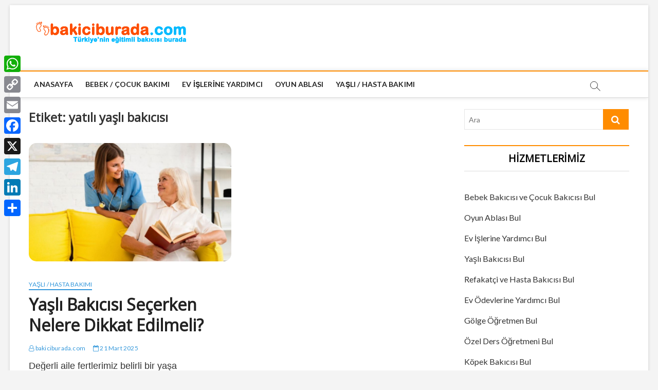

--- FILE ---
content_type: text/html; charset=UTF-8
request_url: https://www.bakiciburada.com/blog/tag/yatili-yasli-bakicisi/
body_size: 58167
content:
<!DOCTYPE html>
<html lang="tr">
<head>
	
<meta charset="UTF-8" />
<link rel="profile" href="http://gmpg.org/xfn/11" />
		 		 		 		 		 		 		 		 		 		 		 		 <meta name='robots' content='index, follow, max-image-preview:large, max-snippet:-1, max-video-preview:-1' />

	<!-- This site is optimized with the Yoast SEO plugin v18.2 - https://yoast.com/wordpress/plugins/seo/ -->
	<title>yatılı yaşlı bakıcısı arşivleri - Bakiciburada.com</title>
	<link rel="canonical" href="https://www.bakiciburada.com/blog/tag/yatili-yasli-bakicisi/" />
	<meta property="og:locale" content="tr_TR" />
	<meta property="og:type" content="article" />
	<meta property="og:title" content="yatılı yaşlı bakıcısı arşivleri - Bakiciburada.com" />
	<meta property="og:url" content="https://www.bakiciburada.com/blog/tag/yatili-yasli-bakicisi/" />
	<meta property="og:site_name" content="Bakiciburada.com" />
	<meta name="twitter:card" content="summary_large_image" />
	<meta name="twitter:site" content="@bakiciburadacom" />
	<script type="application/ld+json" class="yoast-schema-graph">{"@context":"https://schema.org","@graph":[{"@type":"Organization","@id":"https://www.bakiciburada.com/blog/#organization","name":"Bakiciburada.com","url":"https://www.bakiciburada.com/blog/","sameAs":["https://www.facebook.com/bakiciburada","https://www.instagram.com/bakiciburada/","https://www.linkedin.com/company/bakiciburada-com","https://twitter.com/bakiciburadacom"],"logo":{"@type":"ImageObject","@id":"https://www.bakiciburada.com/blog/#logo","inLanguage":"tr","url":"https://www.bakiciburada.com/blog/wp-content/uploads/2020/02/bakiciburada-logo.png","contentUrl":"https://www.bakiciburada.com/blog/wp-content/uploads/2020/02/bakiciburada-logo.png","width":300,"height":47,"caption":"Bakiciburada.com"},"image":{"@id":"https://www.bakiciburada.com/blog/#logo"}},{"@type":"WebSite","@id":"https://www.bakiciburada.com/blog/#website","url":"https://www.bakiciburada.com/blog/","name":"Bakiciburada.com","description":"Bebek Bakımı, Ev İşlerine Destek, Yaşlı Bakımı. Merak ettikleriniz burada.","publisher":{"@id":"https://www.bakiciburada.com/blog/#organization"},"potentialAction":[{"@type":"SearchAction","target":{"@type":"EntryPoint","urlTemplate":"https://www.bakiciburada.com/blog/?s={search_term_string}"},"query-input":"required name=search_term_string"}],"inLanguage":"tr"},{"@type":"CollectionPage","@id":"https://www.bakiciburada.com/blog/tag/yatili-yasli-bakicisi/#webpage","url":"https://www.bakiciburada.com/blog/tag/yatili-yasli-bakicisi/","name":"yatılı yaşlı bakıcısı arşivleri - Bakiciburada.com","isPartOf":{"@id":"https://www.bakiciburada.com/blog/#website"},"breadcrumb":{"@id":"https://www.bakiciburada.com/blog/tag/yatili-yasli-bakicisi/#breadcrumb"},"inLanguage":"tr","potentialAction":[{"@type":"ReadAction","target":["https://www.bakiciburada.com/blog/tag/yatili-yasli-bakicisi/"]}]},{"@type":"BreadcrumbList","@id":"https://www.bakiciburada.com/blog/tag/yatili-yasli-bakicisi/#breadcrumb","itemListElement":[{"@type":"ListItem","position":1,"name":"Ana sayfa","item":"https://www.bakiciburada.com/blog/"},{"@type":"ListItem","position":2,"name":"yatılı yaşlı bakıcısı"}]}]}</script>
	<!-- / Yoast SEO plugin. -->


<link rel='dns-prefetch' href='//static.addtoany.com' />
<link rel='dns-prefetch' href='//fonts.googleapis.com' />
<link rel='dns-prefetch' href='//s.w.org' />
<link rel="alternate" type="application/rss+xml" title="Bakiciburada.com &raquo; beslemesi" href="https://www.bakiciburada.com/blog/feed/" />
<link rel="alternate" type="application/rss+xml" title="Bakiciburada.com &raquo; yorum beslemesi" href="https://www.bakiciburada.com/blog/comments/feed/" />
<link rel="alternate" type="application/rss+xml" title="Bakiciburada.com &raquo; yatılı yaşlı bakıcısı etiket beslemesi" href="https://www.bakiciburada.com/blog/tag/yatili-yasli-bakicisi/feed/" />
		<script type="text/javascript">
			window._wpemojiSettings = {"baseUrl":"https:\/\/s.w.org\/images\/core\/emoji\/13.1.0\/72x72\/","ext":".png","svgUrl":"https:\/\/s.w.org\/images\/core\/emoji\/13.1.0\/svg\/","svgExt":".svg","source":{"wpemoji":"https:\/\/www.bakiciburada.com\/blog\/wp-includes\/js\/wp-emoji.js?ver=5.8.12","twemoji":"https:\/\/www.bakiciburada.com\/blog\/wp-includes\/js\/twemoji.js?ver=5.8.12"}};
			/**
 * @output wp-includes/js/wp-emoji-loader.js
 */

( function( window, document, settings ) {
	var src, ready, ii, tests;

	// Create a canvas element for testing native browser support of emoji.
	var canvas = document.createElement( 'canvas' );
	var context = canvas.getContext && canvas.getContext( '2d' );

	/**
	 * Checks if two sets of Emoji characters render the same visually.
	 *
	 * @since 4.9.0
	 *
	 * @private
	 *
	 * @param {number[]} set1 Set of Emoji character codes.
	 * @param {number[]} set2 Set of Emoji character codes.
	 *
	 * @return {boolean} True if the two sets render the same.
	 */
	function emojiSetsRenderIdentically( set1, set2 ) {
		var stringFromCharCode = String.fromCharCode;

		// Cleanup from previous test.
		context.clearRect( 0, 0, canvas.width, canvas.height );
		context.fillText( stringFromCharCode.apply( this, set1 ), 0, 0 );
		var rendered1 = canvas.toDataURL();

		// Cleanup from previous test.
		context.clearRect( 0, 0, canvas.width, canvas.height );
		context.fillText( stringFromCharCode.apply( this, set2 ), 0, 0 );
		var rendered2 = canvas.toDataURL();

		return rendered1 === rendered2;
	}

	/**
	 * Detects if the browser supports rendering emoji or flag emoji.
	 *
	 * Flag emoji are a single glyph made of two characters, so some browsers
	 * (notably, Firefox OS X) don't support them.
	 *
	 * @since 4.2.0
	 *
	 * @private
	 *
	 * @param {string} type Whether to test for support of "flag" or "emoji".
	 *
	 * @return {boolean} True if the browser can render emoji, false if it cannot.
	 */
	function browserSupportsEmoji( type ) {
		var isIdentical;

		if ( ! context || ! context.fillText ) {
			return false;
		}

		/*
		 * Chrome on OS X added native emoji rendering in M41. Unfortunately,
		 * it doesn't work when the font is bolder than 500 weight. So, we
		 * check for bold rendering support to avoid invisible emoji in Chrome.
		 */
		context.textBaseline = 'top';
		context.font = '600 32px Arial';

		switch ( type ) {
			case 'flag':
				/*
				 * Test for Transgender flag compatibility. This flag is shortlisted for the Emoji 13 spec,
				 * but has landed in Twemoji early, so we can add support for it, too.
				 *
				 * To test for support, we try to render it, and compare the rendering to how it would look if
				 * the browser doesn't render it correctly (white flag emoji + transgender symbol).
				 */
				isIdentical = emojiSetsRenderIdentically(
					[ 0x1F3F3, 0xFE0F, 0x200D, 0x26A7, 0xFE0F ],
					[ 0x1F3F3, 0xFE0F, 0x200B, 0x26A7, 0xFE0F ]
				);

				if ( isIdentical ) {
					return false;
				}

				/*
				 * Test for UN flag compatibility. This is the least supported of the letter locale flags,
				 * so gives us an easy test for full support.
				 *
				 * To test for support, we try to render it, and compare the rendering to how it would look if
				 * the browser doesn't render it correctly ([U] + [N]).
				 */
				isIdentical = emojiSetsRenderIdentically(
					[ 0xD83C, 0xDDFA, 0xD83C, 0xDDF3 ],
					[ 0xD83C, 0xDDFA, 0x200B, 0xD83C, 0xDDF3 ]
				);

				if ( isIdentical ) {
					return false;
				}

				/*
				 * Test for English flag compatibility. England is a country in the United Kingdom, it
				 * does not have a two letter locale code but rather an five letter sub-division code.
				 *
				 * To test for support, we try to render it, and compare the rendering to how it would look if
				 * the browser doesn't render it correctly (black flag emoji + [G] + [B] + [E] + [N] + [G]).
				 */
				isIdentical = emojiSetsRenderIdentically(
					[ 0xD83C, 0xDFF4, 0xDB40, 0xDC67, 0xDB40, 0xDC62, 0xDB40, 0xDC65, 0xDB40, 0xDC6E, 0xDB40, 0xDC67, 0xDB40, 0xDC7F ],
					[ 0xD83C, 0xDFF4, 0x200B, 0xDB40, 0xDC67, 0x200B, 0xDB40, 0xDC62, 0x200B, 0xDB40, 0xDC65, 0x200B, 0xDB40, 0xDC6E, 0x200B, 0xDB40, 0xDC67, 0x200B, 0xDB40, 0xDC7F ]
				);

				return ! isIdentical;
			case 'emoji':
				/*
				 * Burning Love: Just a hunk, a hunk of burnin' love.
				 *
				 *  To test for Emoji 13.1 support, try to render a new emoji: Heart on Fire!
				 *
				 * The Heart on Fire emoji is a ZWJ sequence combining ❤️ Red Heart, a Zero Width Joiner and 🔥 Fire.
				 *
				 * 0x2764, 0xfe0f == Red Heart emoji.
				 * 0x200D == Zero-Width Joiner (ZWJ) that links the two code points for the new emoji or
				 * 0x200B == Zero-Width Space (ZWS) that is rendered for clients not supporting the new emoji.
				 * 0xD83D, 0xDD25 == Fire.
				 *
				 * When updating this test for future Emoji releases, ensure that individual emoji that make up the
				 * sequence come from older emoji standards.
				 */
				isIdentical = emojiSetsRenderIdentically(
					[0x2764, 0xfe0f, 0x200D, 0xD83D, 0xDD25],
					[0x2764, 0xfe0f, 0x200B, 0xD83D, 0xDD25]
				);

				return ! isIdentical;
		}

		return false;
	}

	/**
	 * Adds a script to the head of the document.
	 *
	 * @ignore
	 *
	 * @since 4.2.0
	 *
	 * @param {Object} src The url where the script is located.
	 * @return {void}
	 */
	function addScript( src ) {
		var script = document.createElement( 'script' );

		script.src = src;
		script.defer = script.type = 'text/javascript';
		document.getElementsByTagName( 'head' )[0].appendChild( script );
	}

	tests = Array( 'flag', 'emoji' );

	settings.supports = {
		everything: true,
		everythingExceptFlag: true
	};

	/*
	 * Tests the browser support for flag emojis and other emojis, and adjusts the
	 * support settings accordingly.
	 */
	for( ii = 0; ii < tests.length; ii++ ) {
		settings.supports[ tests[ ii ] ] = browserSupportsEmoji( tests[ ii ] );

		settings.supports.everything = settings.supports.everything && settings.supports[ tests[ ii ] ];

		if ( 'flag' !== tests[ ii ] ) {
			settings.supports.everythingExceptFlag = settings.supports.everythingExceptFlag && settings.supports[ tests[ ii ] ];
		}
	}

	settings.supports.everythingExceptFlag = settings.supports.everythingExceptFlag && ! settings.supports.flag;

	// Sets DOMReady to false and assigns a ready function to settings.
	settings.DOMReady = false;
	settings.readyCallback = function() {
		settings.DOMReady = true;
	};

	// When the browser can not render everything we need to load a polyfill.
	if ( ! settings.supports.everything ) {
		ready = function() {
			settings.readyCallback();
		};

		/*
		 * Cross-browser version of adding a dom ready event.
		 */
		if ( document.addEventListener ) {
			document.addEventListener( 'DOMContentLoaded', ready, false );
			window.addEventListener( 'load', ready, false );
		} else {
			window.attachEvent( 'onload', ready );
			document.attachEvent( 'onreadystatechange', function() {
				if ( 'complete' === document.readyState ) {
					settings.readyCallback();
				}
			} );
		}

		src = settings.source || {};

		if ( src.concatemoji ) {
			addScript( src.concatemoji );
		} else if ( src.wpemoji && src.twemoji ) {
			addScript( src.twemoji );
			addScript( src.wpemoji );
		}
	}

} )( window, document, window._wpemojiSettings );
		</script>
		<style type="text/css">
img.wp-smiley,
img.emoji {
	display: inline !important;
	border: none !important;
	box-shadow: none !important;
	height: 1em !important;
	width: 1em !important;
	margin: 0 .07em !important;
	vertical-align: -0.1em !important;
	background: none !important;
	padding: 0 !important;
}
</style>
	<link rel='stylesheet' id='wp-block-library-css'  href='https://www.bakiciburada.com/blog/wp-includes/css/dist/block-library/style.css?ver=5.8.12' type='text/css' media='all' />
<link rel='stylesheet' id='kk-star-ratings-css'  href='https://www.bakiciburada.com/blog/wp-content/plugins/kk-star-ratings/src/core/public/css/kk-star-ratings.css?ver=5.3.2' type='text/css' media='all' />
<link rel='stylesheet' id='magbook-style-css'  href='https://www.bakiciburada.com/blog/wp-content/themes/magbook/style.css?ver=5.8.12' type='text/css' media='all' />
<style id='magbook-style-inline-css' type='text/css'>
/* Show Author */
			.entry-meta .author,
			.mb-entry-meta .author {
				float: left;
				display: block;
				visibility: visible;
			}
		#site-branding #site-title, #site-branding #site-description{
			clip: rect(1px, 1px, 1px, 1px);
			position: absolute;
		}
	/****************************************************************/
						/*.... Color Style ....*/
	/****************************************************************/
	/* Nav, links and hover */

a,
ul li a:hover,
ol li a:hover,
.top-bar .top-bar-menu a:hover,
.main-navigation a:hover, /* Navigation */
.main-navigation ul li.current-menu-item a,
.main-navigation ul li.current_page_ancestor a,
.main-navigation ul li.current-menu-ancestor a,
.main-navigation ul li.current_page_item a,
.main-navigation ul li:hover > a,
.main-navigation li.current-menu-ancestor.menu-item-has-children > a:after,
.main-navigation li.current-menu-item.menu-item-has-children > a:after,
.main-navigation ul li:hover > a:after,
.main-navigation li.menu-item-has-children > a:hover:after,
.main-navigation li.page_item_has_children > a:hover:after,
.main-navigation ul li ul li a:hover,
.main-navigation ul li ul li:hover > a,
.main-navigation ul li.current-menu-item ul li a:hover,
.side-menu-wrap .side-nav-wrap a:hover, /* Side Menu */
.entry-title a:hover, /* Post */
.entry-title a:focus,
.entry-title a:active,
.entry-meta a:hover,
.image-navigation .nav-links a,
a.more-link,
.widget ul li a:hover, /* Widgets */
.widget-title a:hover,
.widget_contact ul li a:hover,
.site-info .copyright a:hover, /* Footer */
#secondary .widget-title,
#colophon .widget ul li a:hover,
#footer-navigation a:hover {
	color: #ff8c00;
}


.cat-tab-menu li:hover,
.cat-tab-menu li.active {
	color: #ff8c00 !important;
}

#sticky-header,
#secondary .widget-title,
.side-menu {
	border-top-color: #ff8c00;
}

/* Webkit */
::selection {
	background: #ff8c00;
	color: #fff;
}

/* Gecko/Mozilla */
::-moz-selection {
	background: #ff8c00;
	color: #fff;
}

/* Accessibility
================================================== */
.screen-reader-text:hover,
.screen-reader-text:active,
.screen-reader-text:focus {
	background-color: #f1f1f1;
	color: #ff8c00;
}

/* Default Buttons
================================================== */
input[type="reset"],/* Forms  */
input[type="button"],
input[type="submit"],
.main-slider .flex-control-nav a.flex-active,
.main-slider .flex-control-nav a:hover,
.go-to-top .icon-bg,
.search-submit,
.btn-default,
.widget_tag_cloud a {
	background-color: #ff8c00;
}

/* Top Bar Background
================================================== */
.top-bar {
	background-color: #ff8c00;
}

/* Breaking News
================================================== */
.breaking-news-header,
.news-header-title:after {
	background-color: #ff8c00;
}

.breaking-news-slider .flex-direction-nav li a:hover,
.breaking-news-slider .flex-pauseplay a:hover {
	background-color: #ff8c00;
	border-color: #ff8c00;
}

/* Feature News
================================================== */
.feature-news-title {
	border-color: #ff8c00;
}

.feature-news-slider .flex-direction-nav li a:hover {
	background-color: #ff8c00;
	border-color: #ff8c00;
}

/* Tab Widget
================================================== */
.tab-menu,
.mb-tag-cloud .mb-tags a {
	background-color: #ff8c00;
}

/* Category Box Widgets
================================================== */
.widget-cat-box .widget-title {
	color: #ff8c00;
}

.widget-cat-box .widget-title span {
	border-bottom: 1px solid #ff8c00;
}

/* Category Box two Widgets
================================================== */
.widget-cat-box-2 .widget-title {
	color: #ff8c00;
}

.widget-cat-box-2 .widget-title span {
	border-bottom: 1px solid #ff8c00;
}

/* #bbpress
================================================== */
#bbpress-forums .bbp-topics a:hover {
	color: #ff8c00;
}

.bbp-submit-wrapper button.submit {
	background-color: #ff8c00;
	border: 1px solid #ff8c00;
}

/* Woocommerce
================================================== */
.woocommerce #respond input#submit,
.woocommerce a.button, 
.woocommerce button.button, 
.woocommerce input.button,
.woocommerce #respond input#submit.alt, 
.woocommerce a.button.alt, 
.woocommerce button.button.alt, 
.woocommerce input.button.alt,
.woocommerce-demo-store p.demo_store,
.top-bar .cart-value {
	background-color: #ff8c00;
}

.woocommerce .woocommerce-message:before {
	color: #ff8c00;
}

/* Category Slider widget */
.widget-cat-slider .widget-title {
	color: #ff8c00;
}

.widget-cat-slider .widget-title span {
	border-bottom: 1px solid #ff8c00;
}

/* Category Grid widget */
.widget-cat-grid .widget-title {
	color: #ff8c00;
}

.widget-cat-grid .widget-title span {
	border-bottom: 1px solid #ff8c00;
}

</style>
<link rel='stylesheet' id='font-awesome-css'  href='https://www.bakiciburada.com/blog/wp-content/themes/magbook/assets/font-awesome/css/font-awesome.min.css?ver=5.8.12' type='text/css' media='all' />
<link rel='stylesheet' id='magbook-responsive-css'  href='https://www.bakiciburada.com/blog/wp-content/themes/magbook/css/responsive.css?ver=5.8.12' type='text/css' media='all' />
<link rel='stylesheet' id='magbook-google-fonts-css'  href='//fonts.googleapis.com/css?family=Open+Sans%7CLato%3A300%2C400%2C400i%2C500%2C600%2C700&#038;ver=5.8.12' type='text/css' media='all' />
<link rel='stylesheet' id='addtoany-css'  href='https://www.bakiciburada.com/blog/wp-content/plugins/add-to-any/addtoany.min.css?ver=1.16' type='text/css' media='all' />
<style id='addtoany-inline-css' type='text/css'>
@media screen and (max-width:980px){
.a2a_floating_style.a2a_vertical_style{display:none;}
}
</style>
<script type='text/javascript' id='addtoany-core-js-before'>
window.a2a_config=window.a2a_config||{};a2a_config.callbacks=[];a2a_config.overlays=[];a2a_config.templates={};a2a_localize = {
	Share: "Share",
	Save: "Save",
	Subscribe: "Subscribe",
	Email: "Email",
	Bookmark: "Bookmark",
	ShowAll: "Show all",
	ShowLess: "Show less",
	FindServices: "Find service(s)",
	FindAnyServiceToAddTo: "Instantly find any service to add to",
	PoweredBy: "Powered by",
	ShareViaEmail: "Share via email",
	SubscribeViaEmail: "Subscribe via email",
	BookmarkInYourBrowser: "Bookmark in your browser",
	BookmarkInstructions: "Press Ctrl+D or \u2318+D to bookmark this page",
	AddToYourFavorites: "Add to your favorites",
	SendFromWebOrProgram: "Send from any email address or email program",
	EmailProgram: "Email program",
	More: "More&#8230;",
	ThanksForSharing: "Thanks for sharing!",
	ThanksForFollowing: "Thanks for following!"
};
</script>
<script type='text/javascript' defer src='https://static.addtoany.com/menu/page.js' id='addtoany-core-js'></script>
<script type='text/javascript' src='https://www.bakiciburada.com/blog/wp-includes/js/jquery/jquery.js?ver=3.6.0' id='jquery-core-js'></script>
<script type='text/javascript' src='https://www.bakiciburada.com/blog/wp-includes/js/jquery/jquery-migrate.js?ver=3.3.2' id='jquery-migrate-js'></script>
<script type='text/javascript' defer src='https://www.bakiciburada.com/blog/wp-content/plugins/add-to-any/addtoany.min.js?ver=1.1' id='addtoany-jquery-js'></script>
<!--[if lt IE 9]>
<script type='text/javascript' src='https://www.bakiciburada.com/blog/wp-content/themes/magbook/js/html5.js?ver=3.7.3' id='html5-js'></script>
<![endif]-->
<link rel="https://api.w.org/" href="https://www.bakiciburada.com/blog/wp-json/" /><link rel="alternate" type="application/json" href="https://www.bakiciburada.com/blog/wp-json/wp/v2/tags/567" /><link rel="EditURI" type="application/rsd+xml" title="RSD" href="https://www.bakiciburada.com/blog/xmlrpc.php?rsd" />
<link rel="wlwmanifest" type="application/wlwmanifest+xml" href="https://www.bakiciburada.com/blog/wp-includes/wlwmanifest.xml" /> 
<meta name="generator" content="WordPress 5.8.12" />
	<meta name="viewport" content="width=device-width" />
	<link rel="icon" href="https://www.bakiciburada.com/blog/wp-content/uploads/2020/02/cropped-bakiciburadaico-32x32.png" sizes="32x32" />
<link rel="icon" href="https://www.bakiciburada.com/blog/wp-content/uploads/2020/02/cropped-bakiciburadaico-192x192.png" sizes="192x192" />
<link rel="apple-touch-icon" href="https://www.bakiciburada.com/blog/wp-content/uploads/2020/02/cropped-bakiciburadaico-180x180.png" />
<meta name="msapplication-TileImage" content="https://www.bakiciburada.com/blog/wp-content/uploads/2020/02/cropped-bakiciburadaico-270x270.png" />
		<style type="text/css" id="wp-custom-css">
			/* 1. Alt Kısım (Footer) Düzenlemeleri */
#colophon .widget-wrap {
    background-position: center center;
    background-size: cover;
    background-color: #fffefe;
    border-top: 1px solid rgba(0, 0, 0, 0.05);
    color: #969595;
}

/* Gereksiz alanları gizleme */
.copyright-wrap.clearfix, .tag-links {
    display: none !important;
}

#colophon {
    font-size: 14px;
    line-height: 2.0;
}

/* 2. Metin ve Paragraf Font Ayarları */
p {
    font-family: 'Arial', sans-serif; /* Okunabilirlik için font ailesi ekledik */
    font-weight: 400 !important;
    font-size: 18px; /* İdeal okuma boyutu */
    line-height: 1.7; /* Satır aralığını ferahlattık */
    margin-bottom: 25px; /* Paragraflar arası dikey boşluk */
    color: #333; /* Daha koyu ve net bir renk */
}

/* 3. Başlık Düzenlemeleri */
.widget-title {
    font-weight: 900;
    color: #000 !important;
}

.entry-title {
    font-size: 32px; /* Ana başlık biraz daha büyük olmalı */
    font-weight: 700;
}

#sticky-header, #secondary .widget-title, .side-menu {
    font-size: 20px !important;
}

/* 4. Listeler ve Menüler */
/* li etiketini genel olarak paddinglemek risklidir, sadece belirli alanları hedefleyelim */
.menu-hizmetlerimiz-container li, 
.menu-maas-hesaplama-container li,
.widget-area li {
    padding: 8px 0;
    font-size: 16px;
}

/* Blog yazısı içindeki listeler için özel ayar */
.post li {
    color: #1e1e1e;
    font-family: 'Arial', sans-serif;
    font-size: 17px;
    letter-spacing: 0.5px;
    line-height: 1.6;
    margin-bottom: 15px;
    padding-left: 5px;
}

/* 5. Görsel Detayları */
img {
    border-radius: 15px !important; /* Köşeleri biraz daha yumuşattık */
    margin-bottom: 20px;
}

/* 6. Meta Bilgileri (Tarih, Yazar vs) */
.entry-meta, .entry-meta a {
    color: #3498db; /* Çok açık maviyi biraz daha okunur yaptık */
}

/* 7. Mobil Yapışkan Header (Sticky Header) */
@media (max-width: 768px) {
    .logo-bar.active-sticky {
        position: fixed;
        z-index: 9999;
        top: 0;
        background: white;
        width: 100%; /* %97 yerine %100 daha stabil durur */
        left: 0;
        border-bottom: 2px solid #ff8c00;
        box-shadow: 0 2px 5px rgba(0,0,0,0.1); /* Hafif gölge şık durur */
    }
}		</style>
		<!-- Google Tag Manager -->
<script>(function(w,d,s,l,i){w[l]=w[l]||[];w[l].push({'gtm.start':
new Date().getTime(),event:'gtm.js'});var f=d.getElementsByTagName(s)[0],
j=d.createElement(s),dl=l!='dataLayer'?'&l='+l:'';j.async=true;j.src=
'https://www.googletagmanager.com/gtm.js?id='+i+dl;f.parentNode.insertBefore(j,f);
})(window,document,'script','dataLayer','GTM-WJMR227');</script>
<!-- End Google Tag Manager -->
	
	<!-- Google Tag Manager (noscript) -->
<noscript><iframe src="https://www.googletagmanager.com/ns.html?id=GTM-WJMR227"
height="0" width="0" style="display:none;visibility:hidden"></iframe></noscript>
<!-- End Google Tag Manager (noscript) -->

	
	
</head>
<body class="archive tag tag-yatili-yasli-bakicisi tag-567 wp-custom-logo wp-embed-responsive boxed-layout two-column-blog n-sld ">
	<div id="page" class="site">
	<a class="skip-link screen-reader-text" href="#site-content-contain">Skip to content</a>
	<!-- Masthead ============================================= -->
	<header id="masthead" class="site-header" role="banner">
		<div class="header-wrap">
						<!-- Top Header============================================= -->
			<div class="top-header">

				
				<!-- Main Header============================================= -->
				<div class="logo-bar"> <div class="wrap"> <div id="site-branding"><a href="https://bakiciburada.com/?utm_source=blog&#038;utm_medium=logo&#038;utm_campaign=cpc" class="custom-logo-link" rel="home" itemprop="url"><img width="300" height="47" src="https://www.bakiciburada.com/blog/wp-content/uploads/2020/02/cropped-bakiciburada-logo-2-7.png" class="custom-logo" alt="" loading="lazy" /></a><div id="site-detail"> <h2 id="site-title"> 				<a href="https://www.bakiciburada.com/blog/" title="Bakiciburada.com" rel="home"> Bakiciburada.com </a>
				 </h2> <!-- end .site-title --> 					<div id="site-description"> Bebek Bakımı, Ev İşlerine Destek, Yaşlı Bakımı. Merak ettikleriniz burada. </div> <!-- end #site-description -->
						
		</div></div>		</div><!-- end .wrap -->
	</div><!-- end .logo-bar -->


				<div id="sticky-header" class="clearfix">
					<div class="wrap">
						<div class="main-header clearfix">

							<!-- Main Nav ============================================= -->
									<div id="site-branding">
			<a href="https://bakiciburada.com/?utm_source=blog&#038;utm_medium=logo&#038;utm_campaign=cpc" class="custom-logo-link" rel="home" itemprop="url"><img width="300" height="47" src="https://www.bakiciburada.com/blog/wp-content/uploads/2020/02/cropped-bakiciburada-logo-2-7.png" class="custom-logo" alt="" loading="lazy" /></a>		</div> <!-- end #site-branding -->
									<nav id="site-navigation" class="main-navigation clearfix" role="navigation" aria-label="Main Menu">
																
									<button class="menu-toggle" aria-controls="primary-menu" aria-expanded="false">
										<span class="line-bar"></span>
									</button><!-- end .menu-toggle -->
									<ul id="primary-menu" class="menu nav-menu"><li id="menu-item-109" class="menu-item menu-item-type-custom menu-item-object-custom menu-item-109"><a href="https://www.bakiciburada.com/?utm_source=blog&#038;utm_medium=menu&#038;utm_campaign=cpc">Anasayfa</a></li>
<li id="menu-item-106" class="menu-item menu-item-type-taxonomy menu-item-object-category menu-item-106 cl-6"><a href="https://www.bakiciburada.com/blog/kategori/bebek-cocuk-bakimi/">Bebek / Çocuk Bakımı</a></li>
<li id="menu-item-625" class="menu-item menu-item-type-taxonomy menu-item-object-category menu-item-625 cl-27"><a href="https://www.bakiciburada.com/blog/kategori/ev-islerine-yardimci/">Ev İşlerine Yardımcı</a></li>
<li id="menu-item-624" class="menu-item menu-item-type-taxonomy menu-item-object-category menu-item-624 cl-21"><a href="https://www.bakiciburada.com/blog/kategori/oyun-ablasi/">Oyun Ablası</a></li>
<li id="menu-item-108" class="menu-item menu-item-type-taxonomy menu-item-object-category menu-item-108 cl-7"><a href="https://www.bakiciburada.com/blog/kategori/yasli-hasta-bakimi/">Yaşlı / Hasta Bakımı</a></li>
</ul>								</nav> <!-- end #site-navigation -->
															<button id="search-toggle" class="header-search" type="button"></button>
								<div id="search-box" class="clearfix">
									<form class="search-form" action="https://www.bakiciburada.com/blog/" method="get">
			<label class="screen-reader-text">Ara</label>
		<input type="search" name="s" class="search-field" placeholder="Ara" autocomplete="off" />
		<button type="submit" class="search-submit"><i class="fa fa-search"></i></button>
</form> <!-- end .search-form -->								</div>  <!-- end #search-box -->
							
						</div><!-- end .main-header -->
					</div> <!-- end .wrap -->
				</div><!-- end #sticky-header -->

							</div><!-- end .top-header -->
					</div><!-- end .header-wrap -->

		<!-- Breaking News ============================================= -->
		
		<!-- Main Slider ============================================= -->
			</header> <!-- end #masthead --><br>
	
<!-- breadcrumb by joast -->
<!-- fine breadcrumb by joast --><div class="wrap">
	<div id="primary" class="content-area">
		<main id="main" class="site-main" role="main">
							<header class="page-header">
					<h1 class="page-title">Etiket: <span>yatılı yaşlı bakıcısı</span></h1>				</header><!-- .page-header -->
			
	<article id="post-2315" class="post-2315 post type-post status-publish format-standard has-post-thumbnail hentry category-yasli-hasta-bakimi tag-istanbulda-yasli-bakicisi-arayanlar tag-yasli-bakicisi tag-yasli-bakicisi-araniyor tag-yasli-bakicisi-ariyorum tag-yasli-bakicisi-is-ilanlari tag-yasli-bakicisi-izmir tag-yatili-yasli-bakicisi">
					<div class="post-image-content">
				<figure class="post-featured-image">
					<a href="https://www.bakiciburada.com/blog/yasli-bakicisi-secerken-nelere-dikkat-edilmeli/" title="Yaşlı Bakıcısı Seçerken Nelere Dikkat Edilmeli?">
					<img width="820" height="480" src="https://www.bakiciburada.com/blog/wp-content/uploads/2021/02/yasli-bakicisi-secerken-nelere-dikkat-edilmeli-820x480.jpg" class="attachment-magbook-featured-blog size-magbook-featured-blog wp-post-image" alt="" loading="lazy" />					</a>
				</figure><!-- end.post-featured-image  -->
			</div><!-- end.post-image-content -->
					<header class="entry-header">
				 
					<div class="entry-meta">
							<span class="cats-links">
								<a class="cl-7" href="https://www.bakiciburada.com/blog/kategori/yasli-hasta-bakimi/">Yaşlı / Hasta Bakımı</a>
				</span><!-- end .cat-links -->
					</div>
								<h2 class="entry-title"> <a href="https://www.bakiciburada.com/blog/yasli-bakicisi-secerken-nelere-dikkat-edilmeli/" title="Yaşlı Bakıcısı Seçerken Nelere Dikkat Edilmeli?"> Yaşlı Bakıcısı Seçerken Nelere Dikkat Edilmeli? </a> </h2> <!-- end.entry-title -->

				<div class="entry-meta"><span class="author vcard"><a href="https://www.bakiciburada.com/blog/author/bakiciburada-com/" title="Yaşlı Bakıcısı Seçerken Nelere Dikkat Edilmeli?"><i class="fa fa-user-o"></i> bakiciburada.com</a></span><span class="posted-on"><a href="https://www.bakiciburada.com/blog/yasli-bakicisi-secerken-nelere-dikkat-edilmeli/" title="21 Mart 2025"><i class="fa fa-calendar-o"></i> 21 Mart 2025</a></span>							<span class="tag-links">
								<a href="https://www.bakiciburada.com/blog/tag/istanbulda-yasli-bakicisi-arayanlar/" rel="tag">istanbulda yaşlı bakıcısı arayanlar</a><a href="https://www.bakiciburada.com/blog/tag/yasli-bakicisi/" rel="tag">yaşlı bakıcısı</a><a href="https://www.bakiciburada.com/blog/tag/yasli-bakicisi-araniyor/" rel="tag">yaşlı bakıcısı aranıyor</a><a href="https://www.bakiciburada.com/blog/tag/yasli-bakicisi-ariyorum/" rel="tag">yaşlı bakıcısı arıyorum</a><a href="https://www.bakiciburada.com/blog/tag/yasli-bakicisi-is-ilanlari/" rel="tag">yaşlı bakıcısı iş ilanları</a><a href="https://www.bakiciburada.com/blog/tag/yasli-bakicisi-izmir/" rel="tag">yaşlı bakıcısı izmir</a><a href="https://www.bakiciburada.com/blog/tag/yatili-yasli-bakicisi/" rel="tag">yatılı yaşlı bakıcısı</a>							</span> <!-- end .tag-links -->
						</div> <!-- end .entry-meta -->			</header><!-- end .entry-header -->
			<div class="entry-content">
				<p>Değerli aile fertlerimiz belirli bir yaşa geldiklerinde birtakım fiziksel veya psikolojik rahatsızlıklar yaşayabilir. Böyle durumlarda özenle bakılması gereken büyüklerimiz için profesyonel yaşlı bakımı hizmetinden yararlanmak,&hellip; </p>
					<a href="https://www.bakiciburada.com/blog/yasli-bakicisi-secerken-nelere-dikkat-edilmeli/" class="more-link">Daha Fazla<span class="screen-reader-text"> Yaşlı Bakıcısı Seçerken Nelere Dikkat Edilmeli?</span></a><!-- wp-default -->
								</div> <!-- end .entry-content -->
					</article><!-- end .post -->		</main><!-- end #main -->
		
	</div> <!-- #primary -->

<aside id="secondary" class="widget-area" role="complementary" aria-label="Side Sidebar">
    <aside id="search-2" class="widget widget_search"><form class="search-form" action="https://www.bakiciburada.com/blog/" method="get">
			<label class="screen-reader-text">Ara</label>
		<input type="search" name="s" class="search-field" placeholder="Ara" autocomplete="off" />
		<button type="submit" class="search-submit"><i class="fa fa-search"></i></button>
</form> <!-- end .search-form --></aside><aside id="nav_menu-3" class="widget widget_nav_menu"><h2 class="widget-title">Hizmetlerimiz</h2><div class="menu-hizmetlerimiz-container"><ul id="menu-hizmetlerimiz" class="menu"><li id="menu-item-111" class="menu-item menu-item-type-custom menu-item-object-custom menu-item-111"><a href="https://www.bakiciburada.com/bebek-cocuk-bakicisi-ariyorum?utm_source=blog&#038;utm_medium=menu&#038;utm_campaign=cpc">Bebek Bakıcısı ve Çocuk Bakıcısı Bul</a></li>
<li id="menu-item-112" class="menu-item menu-item-type-custom menu-item-object-custom menu-item-112"><a href="https://www.bakiciburada.com/oyun-ablasi-ariyorum?utm_source=blog&#038;utm_medium=menu&#038;utm_campaign=cpc">Oyun Ablası Bul</a></li>
<li id="menu-item-113" class="menu-item menu-item-type-custom menu-item-object-custom menu-item-113"><a href="https://www.bakiciburada.com/ev-yardimcisi-ariyorum?utm_source=blog&#038;utm_medium=menu&#038;utm_campaign=cpc">Ev İşlerine Yardımcı Bul</a></li>
<li id="menu-item-114" class="menu-item menu-item-type-custom menu-item-object-custom menu-item-114"><a href="https://www.bakiciburada.com/yasli-bakicisi-ariyorum?utm_source=blog&#038;utm_medium=menu&#038;utm_campaign=cpc">Yaşlı Bakıcısı Bul</a></li>
<li id="menu-item-115" class="menu-item menu-item-type-custom menu-item-object-custom menu-item-115"><a href="https://www.bakiciburada.com/refakatci-ve-hasta-bakicisi-ariyorum?utm_source=blog&#038;utm_medium=menu&#038;utm_campaign=cpc">Refakatçi ve Hasta Bakıcısı Bul</a></li>
<li id="menu-item-481" class="menu-item menu-item-type-custom menu-item-object-custom menu-item-481"><a href="https://www.bakiciburada.com/ev-odevlerine-yardimci-ariyorum">Ev Ödevlerine Yardımcı Bul</a></li>
<li id="menu-item-482" class="menu-item menu-item-type-custom menu-item-object-custom menu-item-482"><a href="https://www.bakiciburada.com/golge-ogretmen-ariyorum">Gölge Öğretmen Bul</a></li>
<li id="menu-item-483" class="menu-item menu-item-type-custom menu-item-object-custom menu-item-483"><a href="https://www.bakiciburada.com/ozel-ders-ogretmeni-ariyorum">Özel Ders Öğretmeni Bul</a></li>
<li id="menu-item-484" class="menu-item menu-item-type-custom menu-item-object-custom menu-item-484"><a href="https://www.bakiciburada.com/kopek-bakim-dog-walker-ariyorum">Köpek Bakıcısı Bul</a></li>
<li id="menu-item-485" class="menu-item menu-item-type-custom menu-item-object-custom menu-item-485"><a href="https://www.bakiciburada.com/oyun-abisi-ariyorum">Oyun Abisi Bul</a></li>
<li id="menu-item-1764" class="menu-item menu-item-type-custom menu-item-object-custom menu-item-1764"><a href="https://www.bakiciburada.com/hemsire-ariyorum">Hemşire Bul</a></li>
</ul></div></aside><aside id="nav_menu-10" class="widget widget_nav_menu"><h2 class="widget-title">Popüler Yazılar</h2><div class="menu-populer-yazilar-container"><ul id="menu-populer-yazilar" class="menu"><li id="menu-item-1721" class="menu-item menu-item-type-post_type menu-item-object-post menu-item-1721"><a href="https://www.bakiciburada.com/blog/cocuk-bakicisinin-referansi-nasil-kontrol-edilmeli/">Çocuk Bakıcısı Referansı Nasıl Yapılmalı</a></li>
<li id="menu-item-1722" class="menu-item menu-item-type-post_type menu-item-object-post menu-item-1722"><a href="https://www.bakiciburada.com/blog/bebek-bakicisi-ise-baslamadan-hangi-evraklar-istenmelidir/">Bakıcıdan Hangi Evraklar İstenmeli?</a></li>
</ul></div></aside>
		<aside id="recent-posts-2" class="widget widget_recent_entries">
		<h2 class="widget-title">En Güncel Yazılar</h2>
		<ul>
											<li>
					<a href="https://www.bakiciburada.com/blog/evde-yatili-hasta-bakici-fiyatlari-2026/">Evde Yatılı Hasta Bakıcı Fiyatları ve Hizmet Rehberi (2026)</a>
									</li>
											<li>
					<a href="https://www.bakiciburada.com/blog/oyun-ablasi-ucretleri-ne-kadar/">Oyun Ablası Ücretleri Ne Kadar?</a>
									</li>
											<li>
					<a href="https://www.bakiciburada.com/blog/oyun-ablasi-nedir-ne-yapar/">Oyun Ablası Nedir? Ne İş Yapar?</a>
									</li>
											<li>
					<a href="https://www.bakiciburada.com/blog/2026-bakici-maaslari-ne-kadar/">2026 Bakıcı Maaşları Ne Kadar?</a>
									</li>
											<li>
					<a href="https://www.bakiciburada.com/blog/2026-asgari-ucret-tahmini-ve-bakici-maaslarina-yansimalari/">2026 Asgari Ücret Tahmini ve Bakıcı Maaşlarına Yansımaları</a>
									</li>
					</ul>

		</aside><aside id="categories-3" class="widget widget_categories"><h2 class="widget-title">Kategoriler</h2>
			<ul>
					<li class="cat-item cat-item-56"><a href="https://www.bakiciburada.com/blog/kategori/bakici-maasi-hesapla/">Bakıcı Maaşı Hesapla</a> (3)
</li>
	<li class="cat-item cat-item-6"><a href="https://www.bakiciburada.com/blog/kategori/bebek-cocuk-bakimi/">Bebek / Çocuk Bakımı</a> (66)
</li>
	<li class="cat-item cat-item-26"><a href="https://www.bakiciburada.com/blog/kategori/bebek-bakicisicocuk-bakicisi/">Bebek Bakıcısı&amp;Çocuk Bakıcısı</a> (68)
</li>
	<li class="cat-item cat-item-25"><a href="https://www.bakiciburada.com/blog/kategori/down-sendromu/">Down Sendromu</a> (3)
</li>
	<li class="cat-item cat-item-22"><a href="https://www.bakiciburada.com/blog/kategori/egitim/">Eğitim</a> (26)
</li>
	<li class="cat-item cat-item-27"><a href="https://www.bakiciburada.com/blog/kategori/ev-islerine-yardimci/">Ev İşlerine Yardımcı</a> (16)
</li>
	<li class="cat-item cat-item-1"><a href="https://www.bakiciburada.com/blog/kategori/genel/">Genel</a> (120)
</li>
	<li class="cat-item cat-item-28"><a href="https://www.bakiciburada.com/blog/kategori/hasta-bakicisi/">Hasta Bakıcısı</a> (16)
</li>
	<li class="cat-item cat-item-24"><a href="https://www.bakiciburada.com/blog/kategori/egitim/okul-hayati/">Okul Hayatı</a> (15)
</li>
	<li class="cat-item cat-item-23"><a href="https://www.bakiciburada.com/blog/kategori/egitim/okul-oncesi-egitim/">Okul Öncesi Eğitim</a> (17)
</li>
	<li class="cat-item cat-item-21"><a href="https://www.bakiciburada.com/blog/kategori/oyun-ablasi/">Oyun Ablası</a> (12)
</li>
	<li class="cat-item cat-item-7"><a href="https://www.bakiciburada.com/blog/kategori/yasli-hasta-bakimi/">Yaşlı / Hasta Bakımı</a> (13)
</li>
			</ul>

			</aside><aside id="media_image-2" class="widget widget_media_image"><a href="https://www.bakiciburada.com/kayitol/bakici-ariyorum"><img width="300" height="600" src="https://www.bakiciburada.com/blog/wp-content/uploads/2020/02/300600.png" class="image wp-image-398  attachment-full size-full" alt="Bakıcı Bulmak Artık Çok Kolay!" loading="lazy" style="max-width: 100%; height: auto;" srcset="https://www.bakiciburada.com/blog/wp-content/uploads/2020/02/300600.png 300w, https://www.bakiciburada.com/blog/wp-content/uploads/2020/02/300600-150x300.png 150w" sizes="(max-width: 300px) 100vw, 300px" /></a></aside><aside id="custom_html-6" class="widget_text widget widget_custom_html"><div class="textwidget custom-html-widget"><script>
jQuery('.nav-next .meta-nav').text("İleri");
jQuery('.nav-previous .meta-nav').text("Geri");
</script></div></aside><aside id="custom_html-8" class="widget_text widget widget_custom_html"><div class="textwidget custom-html-widget"><!-- /21155722/bb_ilandetay_350x300 -->
<div id='div-gpt-ad-1556522910805-0'>
	<script>
		googletag.cmd.push(function () { googletag.display('div-gpt-ad-1556522910805-0'); });
	</script>
</div></div></aside></aside><!-- end #secondary -->
</div><!-- end .wrap -->
</div><!-- end #content -->
<!-- Footer Start ============================================= -->
<footer id="colophon" class="site-footer" role="contentinfo">
	<div class="widget-wrap" >
		<div class="wrap">
			<div class="widget-area">
			<div class="column-4"><aside id="nav_menu-4" class="widget widget_nav_menu"><h3 class="widget-title">İş İlanları</h3><div class="menu-footer-menu-is-ilanlari-container"><ul id="menu-footer-menu-is-ilanlari" class="menu"><li id="menu-item-223" class="menu-item menu-item-type-custom menu-item-object-custom menu-item-223"><a href="https://www.bakiciburada.com/bebek-cocuk-bakicisi-is-ilanlari">Bebek &#8211; Çocuk Bakıcısı İş İlanları</a></li>
<li id="menu-item-224" class="menu-item menu-item-type-custom menu-item-object-custom menu-item-224"><a href="https://www.bakiciburada.com/oyun-ablasi-is-ilanlari">Oyun Ablası İş İlanları</a></li>
<li id="menu-item-225" class="menu-item menu-item-type-custom menu-item-object-custom menu-item-225"><a href="https://www.bakiciburada.com/ev-yardimcisi-is-ilanlari">Ev Yardımcısı İş İlanları</a></li>
<li id="menu-item-226" class="menu-item menu-item-type-custom menu-item-object-custom menu-item-226"><a href="https://www.bakiciburada.com/yasli-bakicisi-is-ilanlari">Yaşlı Bakıcısı İş İlanları</a></li>
<li id="menu-item-227" class="menu-item menu-item-type-custom menu-item-object-custom menu-item-227"><a href="https://www.bakiciburada.com/refakatci-ve-hasta-bakicisi-is-ilanlari">Refakatçi ve Hasta Bakıcısı İş İlanları</a></li>
<li id="menu-item-1845" class="menu-item menu-item-type-custom menu-item-object-custom menu-item-1845"><a href="https://www.bakiciburada.com/hemsire-is-ilanlari">Hemşire İş İlanları</a></li>
<li id="menu-item-1846" class="menu-item menu-item-type-custom menu-item-object-custom menu-item-1846"><a href="https://www.bakiciburada.com/fizyoterapist-is-ilanlari">Fizyoterapist İş İlanları</a></li>
<li id="menu-item-228" class="menu-item menu-item-type-custom menu-item-object-custom menu-item-228"><a href="https://www.bakiciburada.com/ev-odevlerine-yardimci-is-ilanlari">Ev Ödevlerine Yardımcı İş İlanları</a></li>
<li id="menu-item-229" class="menu-item menu-item-type-custom menu-item-object-custom menu-item-229"><a href="https://www.bakiciburada.com/golge-ogretmen-is-ilanlari">Gölge Öğretmen İş İlanları</a></li>
<li id="menu-item-230" class="menu-item menu-item-type-custom menu-item-object-custom menu-item-230"><a href="https://www.bakiciburada.com/ozel-ders-ogretmeni-is-ilanlari">Özel Ders Öğretmeni İş İlanları</a></li>
<li id="menu-item-231" class="menu-item menu-item-type-custom menu-item-object-custom menu-item-231"><a href="https://www.bakiciburada.com/kopek-bakim-dog-walker-is-ilanlari">Köpek Bakım (Dog Walker) İş İlanları</a></li>
<li id="menu-item-232" class="menu-item menu-item-type-custom menu-item-object-custom menu-item-232"><a href="https://www.bakiciburada.com/oyun-abisi-is-ilanlari">Oyun Abisi İş İlanları</a></li>
<li id="menu-item-1847" class="menu-item menu-item-type-custom menu-item-object-custom menu-item-1847"><a href="https://www.bakiciburada.com/ozel-sofor-is-ilanlari">Özel Şoför İş İlanları</a></li>
<li id="menu-item-1848" class="menu-item menu-item-type-custom menu-item-object-custom menu-item-1848"><a href="https://www.bakiciburada.com/bahcivan-is-ilanlari">Bahçıvan İş İlanları</a></li>
</ul></div></aside></div><!-- end .column4  --><div class="column-4"><aside id="nav_menu-5" class="widget widget_nav_menu"><h3 class="widget-title">Hizmetlerimiz</h3><div class="menu-footer-menu-hizmetlerimiz-container"><ul id="menu-footer-menu-hizmetlerimiz" class="menu"><li id="menu-item-239" class="menu-item menu-item-type-custom menu-item-object-custom menu-item-239"><a href="https://www.bakiciburada.com/bebek-cocuk-bakicisi-ariyorum">Bebek Bakıcısı ve Çocuk Bakıcısı</a></li>
<li id="menu-item-240" class="menu-item menu-item-type-custom menu-item-object-custom menu-item-240"><a href="https://www.bakiciburada.com/oyun-ablasi-ariyorum">Oyun Ablası</a></li>
<li id="menu-item-241" class="menu-item menu-item-type-custom menu-item-object-custom menu-item-241"><a href="https://www.bakiciburada.com/ev-yardimcisi-ariyorum">Ev İşlerine Yardımcı</a></li>
<li id="menu-item-242" class="menu-item menu-item-type-custom menu-item-object-custom menu-item-242"><a href="https://www.bakiciburada.com/yasli-bakicisi-ariyorum">Yaşlı Bakıcısı</a></li>
<li id="menu-item-243" class="menu-item menu-item-type-custom menu-item-object-custom menu-item-243"><a href="https://www.bakiciburada.com/refakatci-ve-hasta-bakicisi-ariyorum">Refakatçi ve Hasta Bakıcısı</a></li>
<li id="menu-item-1841" class="menu-item menu-item-type-custom menu-item-object-custom menu-item-1841"><a href="https://www.bakiciburada.com/hemsire-ariyorum">Hemşire</a></li>
<li id="menu-item-1842" class="menu-item menu-item-type-custom menu-item-object-custom menu-item-1842"><a href="https://www.bakiciburada.com/fizyoterapist-ariyorum">Fizyoterapist</a></li>
<li id="menu-item-251" class="menu-item menu-item-type-custom menu-item-object-custom menu-item-251"><a href="https://www.bakiciburada.com/ev-odevlerine-yardimci-ariyorum">Ev Ödevlerine Yardımcı</a></li>
<li id="menu-item-252" class="menu-item menu-item-type-custom menu-item-object-custom menu-item-252"><a href="https://www.bakiciburada.com/golge-ogretmen-ariyorum">Gölge Öğretmen</a></li>
<li id="menu-item-253" class="menu-item menu-item-type-custom menu-item-object-custom menu-item-253"><a href="https://www.bakiciburada.com/ozel-ders-ogretmeni-ariyorum">Özel Ders Öğretmeni</a></li>
<li id="menu-item-254" class="menu-item menu-item-type-custom menu-item-object-custom menu-item-254"><a href="https://www.bakiciburada.com/kopek-bakim-dog-walker-ariyorum">Köpek Bakıcısı</a></li>
<li id="menu-item-255" class="menu-item menu-item-type-custom menu-item-object-custom menu-item-255"><a href="https://www.bakiciburada.com/oyun-abisi-ariyorum">Oyun Abisi</a></li>
<li id="menu-item-1843" class="menu-item menu-item-type-custom menu-item-object-custom menu-item-1843"><a href="https://www.bakiciburada.com/ozel-sofor-ariyorum">Özel Şoför</a></li>
<li id="menu-item-1844" class="menu-item menu-item-type-custom menu-item-object-custom menu-item-1844"><a href="https://www.bakiciburada.com/bahcivan-ariyorum">Bahçıvan</a></li>
</ul></div></aside></div><!--end .column4  --><div class="column-4"><aside id="nav_menu-6" class="widget widget_nav_menu"><h3 class="widget-title">Ek Hizmetlerimiz</h3><div class="menu-footer-menu-hizmetlerimiz2-container"><ul id="menu-footer-menu-hizmetlerimiz2" class="menu"><li id="menu-item-244" class="menu-item menu-item-type-custom menu-item-object-custom menu-item-244"><a href="https://www.bakiciburada.com/yatili-bakici-ariyorum">Yatılı Bakıcı</a></li>
<li id="menu-item-245" class="menu-item menu-item-type-custom menu-item-object-custom menu-item-245"><a href="https://www.bakiciburada.com/yabanci-bakici">Yabancı Bakıcı</a></li>
<li id="menu-item-246" class="menu-item menu-item-type-custom menu-item-object-custom menu-item-246"><a href="https://www.bakiciburada.com/filipinli-bakici">Filipinli Bakıcı</a></li>
<li id="menu-item-247" class="menu-item menu-item-type-custom menu-item-object-custom menu-item-247"><a href="https://www.bakiciburada.com/turkmen-bakici">Türkmen Bakıcı</a></li>
<li id="menu-item-248" class="menu-item menu-item-type-custom menu-item-object-custom menu-item-248"><a href="https://www.bakiciburada.com/gurcu-bakici">Gürcü Bakıcı</a></li>
<li id="menu-item-249" class="menu-item menu-item-type-custom menu-item-object-custom menu-item-249"><a href="https://www.bakiciburada.com/rus-bakici">Rus Bakıcı</a></li>
<li id="menu-item-250" class="menu-item menu-item-type-custom menu-item-object-custom menu-item-250"><a href="https://www.bakiciburada.com/azeri-bakici">Azeri Bakıcı</a></li>
<li id="menu-item-256" class="menu-item menu-item-type-custom menu-item-object-custom menu-item-256"><a href="https://www.bakiciburada.com/bakici-arama?g=176">Moldovyalı Bakıcı</a></li>
<li id="menu-item-257" class="menu-item menu-item-type-custom menu-item-object-custom menu-item-257"><a href="https://www.bakiciburada.com/bakici-arama?g=51">Özbek Bakıcı</a></li>
<li id="menu-item-258" class="menu-item menu-item-type-custom menu-item-object-custom menu-item-258"><a href="https://www.bakiciburada.com/bakici-arama?g=67">Ukraynalı Bakıcı</a></li>
</ul></div></aside></div><!--end .column4  --><div class="column-4"><aside id="custom_html-5" class="widget_text widget widget_custom_html"><div class="textwidget custom-html-widget"><style>


/*=========================
  Icons
 ================= */

/* footer social icons */
ul.social-network {
	list-style: none;
	display: inline;
	margin-left:0 !important;
	padding: 0;
}
ul.social-network li {
	display: inline;
	margin: 0 5px;
}


/* footer social icons */
.social-network a.icoRss {
	background-color: #F56505;
}
.social-network a.icoFacebook {
	background-color:#3B5998;
}
.social-network a.icoTwitter {
	background-color:#33ccff;
}
.social-network a.icoGoogle {
	background-color:#BD3518;
}
.social-network a.icoVimeo {
	background-color:#0590B8;
}
.social-network a.icoLinkedin {
	background-color:#007bb7;
}
	.social-network a.icoInstagram {
	background-color:red;
}
	
.social-network a.icoRss:hover i, .social-network a.icoFacebook:hover i, .social-network a.icoTwitter:hover i,
.social-network a.icoGoogle:hover i, .social-network a.icoVimeo:hover i, .social-network a.icoLinkedin:hover i,.social-network a.icoInstagram:hover  {
	color:#fff;
}
a.socialIcon:hover, .socialHoverClass {
	color:#44BCDD;
}

.social-circle li a {
	display:inline-block;
	position:relative;
	margin:0 auto 0 auto;
	-moz-border-radius:50%;
	-webkit-border-radius:50%;
	border-radius:50%;
	text-align:center;
	width: 50px;
	height: 50px;
	font-size:20px;
}
.social-circle li i {
	margin:0;
	line-height:50px;
	text-align: center;
}

.social-circle li a:hover i, .triggeredHover {
	-moz-transform: rotate(360deg);
	-webkit-transform: rotate(360deg);
	-ms--transform: rotate(360deg);
	transform: rotate(360deg);
	-webkit-transition: all 0.2s;
	-moz-transition: all 0.2s;
	-o-transition: all 0.2s;
	-ms-transition: all 0.2s;
	transition: all 0.2s;
}
.social-circle i {
	color: #fff;
	-webkit-transition: all 0.8s;
	-moz-transition: all 0.8s;
	-o-transition: all 0.8s;
	-ms-transition: all 0.8s;
	transition: all 0.8s;
}

.social-network a {
 background-color: #D3D3D3;   
}
</style>
    			<div class="col-md-12">
                    <ul class="social-network social-circle">
                   
                        <li><a href="https://www.facebook.com/bakiciburada" class="icoFacebook" title="Bakiciburada Facebook" target="_blank" rel="noopener"><i class="fa fa-facebook"></i></a></li>
                        <li><a href="https://twitter.com/bakiciburadacom" class="icoTwitter" title="Bakiciburada Twitter" target="_blank" rel="noopener"><i class="fa fa-twitter" ></i></a></li>
                        
							<li><a href="https://www.instagram.com/bakiciburada/" class="icoInstagram" title="Bakiciburada Instagram" target="_blank" rel="noopener"><i class="fa fa-instagram"></i></a></li>				
                        <li><a href="https://www.linkedin.com/company/bakiciburada-com" class="icoLinkedin" title="Bakiciburada Linkedin" target="_blank" rel="noopener"><i class="fa fa-linkedin"></i></a></li>
                    </ul>				
				</div><br><br>

<center>
<b style="font-weight:bold;color:black !important">İLETİŞİM</b><br>
	<a href="tel:0850 303 85 51" style="color:black !important">0850 303 85 51</a>
<br>
	<a href="mailto:info@bakiciburada.com" style="color:black !important">info@bakiciburada.com</a>

</center></div></aside><aside id="custom_html-7" class="widget_text widget widget_custom_html"><div class="textwidget custom-html-widget"><script>
//stickyheader 
	window.onscroll = function(ev)
{
	var B= document.body; //IE 'quirks'
        var D= document.documentElement; //IE with doctype
        D= (D.clientHeight)? D: B;
	
	if (D.scrollTop == 0 || D.scrollTop<300)
		{
jQuery(".logo-bar").removeClass("active-sticky");
		jQuery(".logo-bar").addClass("passive-sticky");
			
			
		
		}     
if(D.scrollTop>=300){

jQuery(".logo-bar").removeClass("passive-sticky");	
jQuery(".logo-bar").addClass("active-sticky");
		}
};
</script>
<style>

</style></div></aside></div><!--end .column4-->			</div> <!-- end .widget-area -->
		</div><!-- end .wrap -->
	</div> <!-- end .widget-wrap -->
		<div class="site-info">
		<div class="wrap">
						<div class="copyright-wrap clearfix">
				<div class="copyright">					<a title="Bakiciburada.com" target="_blank" href="https://www.bakiciburada.com/blog/">Bakiciburada.com</a> | 
									Designed by: <a title="Theme Freesia" target="_blank" href="https://themefreesia.com">Theme Freesia</a> |
									 <a title="WordPress" target="_blank" href="https://wordpress.org">WordPress</a>  | &copy; Copyright All right reserved 								</div>
							</div> <!-- end .copyright-wrap -->
			<div style="clear:both;"></div>
		</div> <!-- end .wrap -->
	</div> <!-- end .site-info -->
				<button class="go-to-top" type="button">
				<span class="icon-bg"></span>
				<span class="back-to-top-text">Top</span>
				<i class="fa fa-angle-up back-to-top-icon"></i>
			</button>
		<div class="page-overlay"></div>
</footer> <!-- end #colophon -->
</div><!-- end .site-content-contain -->
</div><!-- end #page -->
<div class="a2a_kit a2a_kit_size_32 a2a_floating_style a2a_vertical_style" style="left:0px;top:100px;background-color:transparent"><a class="a2a_button_whatsapp" href="https://www.addtoany.com/add_to/whatsapp?linkurl=https%3A%2F%2Fwww.bakiciburada.com%2Fblog%2Fblog%2Ftag%2Fyatili-yasli-bakicisi%2F&amp;linkname=yat%C4%B1l%C4%B1%20ya%C5%9Fl%C4%B1%20bak%C4%B1c%C4%B1s%C4%B1%20ar%C5%9Fivleri%20-%20Bakiciburada.com" title="WhatsApp" rel="nofollow noopener" target="_blank"></a><a class="a2a_button_copy_link" href="https://www.addtoany.com/add_to/copy_link?linkurl=https%3A%2F%2Fwww.bakiciburada.com%2Fblog%2Fblog%2Ftag%2Fyatili-yasli-bakicisi%2F&amp;linkname=yat%C4%B1l%C4%B1%20ya%C5%9Fl%C4%B1%20bak%C4%B1c%C4%B1s%C4%B1%20ar%C5%9Fivleri%20-%20Bakiciburada.com" title="Copy Link" rel="nofollow noopener" target="_blank"></a><a class="a2a_button_email" href="https://www.addtoany.com/add_to/email?linkurl=https%3A%2F%2Fwww.bakiciburada.com%2Fblog%2Fblog%2Ftag%2Fyatili-yasli-bakicisi%2F&amp;linkname=yat%C4%B1l%C4%B1%20ya%C5%9Fl%C4%B1%20bak%C4%B1c%C4%B1s%C4%B1%20ar%C5%9Fivleri%20-%20Bakiciburada.com" title="Email" rel="nofollow noopener" target="_blank"></a><a class="a2a_button_facebook" href="https://www.addtoany.com/add_to/facebook?linkurl=https%3A%2F%2Fwww.bakiciburada.com%2Fblog%2Fblog%2Ftag%2Fyatili-yasli-bakicisi%2F&amp;linkname=yat%C4%B1l%C4%B1%20ya%C5%9Fl%C4%B1%20bak%C4%B1c%C4%B1s%C4%B1%20ar%C5%9Fivleri%20-%20Bakiciburada.com" title="Facebook" rel="nofollow noopener" target="_blank"></a><a class="a2a_button_x" href="https://www.addtoany.com/add_to/x?linkurl=https%3A%2F%2Fwww.bakiciburada.com%2Fblog%2Fblog%2Ftag%2Fyatili-yasli-bakicisi%2F&amp;linkname=yat%C4%B1l%C4%B1%20ya%C5%9Fl%C4%B1%20bak%C4%B1c%C4%B1s%C4%B1%20ar%C5%9Fivleri%20-%20Bakiciburada.com" title="X" rel="nofollow noopener" target="_blank"></a><a class="a2a_button_telegram" href="https://www.addtoany.com/add_to/telegram?linkurl=https%3A%2F%2Fwww.bakiciburada.com%2Fblog%2Fblog%2Ftag%2Fyatili-yasli-bakicisi%2F&amp;linkname=yat%C4%B1l%C4%B1%20ya%C5%9Fl%C4%B1%20bak%C4%B1c%C4%B1s%C4%B1%20ar%C5%9Fivleri%20-%20Bakiciburada.com" title="Telegram" rel="nofollow noopener" target="_blank"></a><a class="a2a_button_linkedin" href="https://www.addtoany.com/add_to/linkedin?linkurl=https%3A%2F%2Fwww.bakiciburada.com%2Fblog%2Fblog%2Ftag%2Fyatili-yasli-bakicisi%2F&amp;linkname=yat%C4%B1l%C4%B1%20ya%C5%9Fl%C4%B1%20bak%C4%B1c%C4%B1s%C4%B1%20ar%C5%9Fivleri%20-%20Bakiciburada.com" title="LinkedIn" rel="nofollow noopener" target="_blank"></a><a class="a2a_dd addtoany_share_save addtoany_share" href="https://www.addtoany.com/share"></a></div><script type='text/javascript' id='kk-star-ratings-js-extra'>
/* <![CDATA[ */
var kk_star_ratings = {"action":"kk-star-ratings","endpoint":"https:\/\/www.bakiciburada.com\/blog\/wp-admin\/admin-ajax.php","nonce":"7fe203fb42"};
/* ]]> */
</script>
<script type='text/javascript' src='https://www.bakiciburada.com/blog/wp-content/plugins/kk-star-ratings/src/core/public/js/kk-star-ratings.js?ver=5.3.2' id='kk-star-ratings-js'></script>
<script type='text/javascript' src='https://www.bakiciburada.com/blog/wp-content/themes/magbook/js/magbook-main.js?ver=5.8.12' id='magbook-main-js'></script>
<script type='text/javascript' src='https://www.bakiciburada.com/blog/wp-content/themes/magbook/assets/sticky/jquery.sticky.min.js?ver=5.8.12' id='jquery-sticky-js'></script>
<script type='text/javascript' src='https://www.bakiciburada.com/blog/wp-content/themes/magbook/assets/sticky/sticky-settings.js?ver=5.8.12' id='magbook-sticky-settings-js'></script>
<script type='text/javascript' src='https://www.bakiciburada.com/blog/wp-content/themes/magbook/js/navigation.js?ver=5.8.12' id='magbook-navigation-js'></script>
<script type='text/javascript' src='https://www.bakiciburada.com/blog/wp-content/themes/magbook/js/jquery.flexslider-min.js?ver=5.8.12' id='jquery-flexslider-js'></script>
<script type='text/javascript' id='magbook-slider-js-extra'>
/* <![CDATA[ */
var magbook_slider_value = {"magbook_animation_effect":"fade","magbook_slideshowSpeed":"5000","magbook_animationSpeed":"700"};
/* ]]> */
</script>
<script type='text/javascript' src='https://www.bakiciburada.com/blog/wp-content/themes/magbook/js/flexslider-setting.js?ver=5.8.12' id='magbook-slider-js'></script>
<script type='text/javascript' src='https://www.bakiciburada.com/blog/wp-content/themes/magbook/js/skip-link-focus-fix.js?ver=5.8.12' id='magbook-skip-link-focus-fix-js'></script>
<script type='text/javascript' src='https://www.bakiciburada.com/blog/wp-includes/js/wp-embed.js?ver=5.8.12' id='wp-embed-js'></script>
</body>
</html>